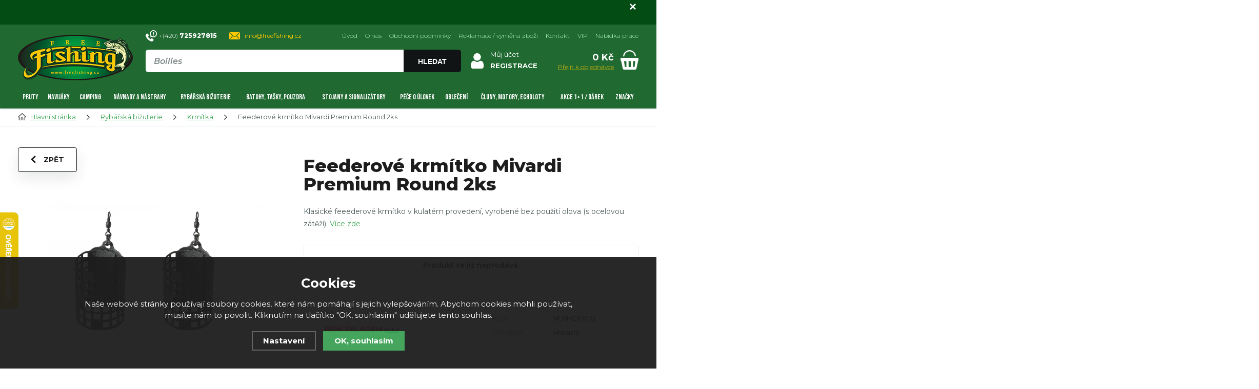

--- FILE ---
content_type: image/svg+xml
request_url: https://www.freefishing.cz/images/svg/shopion-logo.svg
body_size: 12720
content:
<svg id="logo_shopion" data-name="logo shopion" xmlns="http://www.w3.org/2000/svg" width="111.28" height="30.53" viewBox="0 0 111.28 30.53">
  <defs>
    <style>
      .cls-1 {
        fill: #3ea757;
      }

      .cls-1, .cls-2 {
        fill-rule: evenodd;
      }

      .cls-2 {
        fill: #fff;
      }
    </style>
  </defs>
  <path id="logo_shopion-2" data-name="logo shopion" class="cls-1" d="M1516.23,3795.93l6.42,24.07,23.96-6.45-6.42-24.07Zm20.22,16.01-7.65,2.06-3.2.86,2.34-4.07,7.58-2.04a1.249,1.249,0,0,0,.88-1.54l-0.25-.95a1.241,1.241,0,0,0-1.53-.89l-2.95.79-1.25.34-0.53.92c-0.3.09-.62,0.17-0.62,0.17a4.506,4.506,0,0,1-5.52-3.2l-0.29-1.07a4.547,4.547,0,0,1,3.19-5.55l10.38-2.79-2.35,4.1-7.12,1.91a1.27,1.27,0,0,0-.89,1.54l0.25,0.93a1.263,1.263,0,0,0,1.54.89l3.77-1.02,0.53-.92c0.86-.24,1.07-0.29,1.07-0.29a4.518,4.518,0,0,1,5.52,3.2l0.28,1.07A4.537,4.537,0,0,1,1536.45,3811.94Z" transform="translate(-1516.22 -3789.47)"/>
  <path id="logo_shopion_copy" data-name="logo shopion copy" class="cls-2" d="M1586.77,3796.62h-5.24v9.62h1.87v-7.72h3.33a0.7,0.7,0,0,1,.71.71v1.51a0.7,0.7,0,0,1-.71.71h-2.63l0.03,1.89h2.64a2.554,2.554,0,0,0,2.55-2.52v-1.68A2.561,2.561,0,0,0,1586.77,3796.62Zm-12.93,9.62h3.01a2.571,2.571,0,0,0,2.55-2.57v-4.48a2.571,2.571,0,0,0-2.55-2.57h-3.01a2.574,2.574,0,0,0-2.56,2.57v4.48A2.574,2.574,0,0,0,1573.84,3806.24Zm-0.69-7.01a0.713,0.713,0,0,1,.71-0.71h2.94a0.7,0.7,0,0,1,.71.71v4.41a0.715,0.715,0,0,1-.71.72h-2.94a0.728,0.728,0,0,1-.71-0.72v-4.41Zm-16.05,5.13h-4.03l-1.17,1.88h5.24a2.574,2.574,0,0,0,2.56-2.57v-0.62a2.567,2.567,0,0,0-2.56-2.57h-2.66a0.713,0.713,0,0,1-.71-0.71v-0.54a0.713,0.713,0,0,1,.71-0.71h3.34l1.17-1.9h-4.54a2.571,2.571,0,0,0-2.55,2.57v0.62a2.571,2.571,0,0,0,2.55,2.57h2.65a0.7,0.7,0,0,1,.71.71v0.55A0.715,0.715,0,0,1,1557.1,3804.36Zm40.83,1.88h3.01a2.571,2.571,0,0,0,2.55-2.57v-4.48a2.571,2.571,0,0,0-2.55-2.57h-3.01a2.565,2.565,0,0,0-2.55,2.57v4.48A2.565,2.565,0,0,0,1597.93,3806.24Zm-0.68-7.01a0.706,0.706,0,0,1,.71-0.71h2.94a0.706,0.706,0,0,1,.71.71v4.41a0.721,0.721,0,0,1-.71.72h-2.94a0.721,0.721,0,0,1-.71-0.72v-4.41Zm-29.98,1.25h-3.93v-3.86h-1.87v9.62h1.87v-3.86h3.93v3.86h1.89v-9.62h-1.89v3.86Zm25.98-3.86h-1.87v9.62h1.87v-9.62Zm20.34,0h-1.88v5.98l-4.22-5.98h-1.87v9.62h1.87v-5.99l4.22,5.99h1.88v-9.62Zm5.07,8.15v-2.7a0.271,0.271,0,0,1,.28-0.27h2.81v-1.35h-3.09a1.342,1.342,0,0,0-1.34,1.35v3.24a1.342,1.342,0,0,0,1.34,1.35h3.13v-1.35h-2.85A0.271,0.271,0,0,1,1618.66,3804.77Zm8.7,0.27h-2.87l2.87-3.24v-1.35h-4.47v1.35h2.68l-2.87,3.24v1.35h4.66v-1.35Zm-12.34,1.35h1.34v-1.35h-1.34v1.35Zm5.73,6.24h0.31v-3.25h-0.31v3.25Zm-60.25-2.89a1.266,1.266,0,0,0-.48-0.32,1.426,1.426,0,0,0-.58-0.11,1.474,1.474,0,0,0-.59.11,1.266,1.266,0,0,0-.48.32,1.493,1.493,0,0,0-.33.53,2.031,2.031,0,0,0-.12.73,2.127,2.127,0,0,0,.12.74,1.493,1.493,0,0,0,.33.53,1.394,1.394,0,0,0,.48.32,1.67,1.67,0,0,0,.59.11,1.616,1.616,0,0,0,.58-0.11,1.394,1.394,0,0,0,.48-0.32,1.493,1.493,0,0,0,.33-0.53,2.127,2.127,0,0,0,.12-0.74,2.031,2.031,0,0,0-.12-0.73A1.493,1.493,0,0,0,1560.5,3809.74Zm0.03,1.85a1.229,1.229,0,0,1-.23.44,1.045,1.045,0,0,1-.38.28,1.058,1.058,0,0,1-.48.1,1.1,1.1,0,0,1-.49-0.1,0.934,0.934,0,0,1-.37-0.28,1.107,1.107,0,0,1-.24-0.44,1.793,1.793,0,0,1-.08-0.59,1.832,1.832,0,0,1,.08-0.59,1.107,1.107,0,0,1,.24-0.44,0.934,0.934,0,0,1,.37-0.28,1.259,1.259,0,0,1,.49-0.1,1.208,1.208,0,0,1,.48.1,1.045,1.045,0,0,1,.38.28,1.229,1.229,0,0,1,.23.44,1.827,1.827,0,0,1,.09.59A1.784,1.784,0,0,1,1560.53,3811.59Zm1.32,1.04h0.32v-1.55h1.35v-0.28h-1.35v-1.15h1.52v-0.27h-1.84v3.25Zm65.34-3.25v2a1.556,1.556,0,0,1-.06.46,0.882,0.882,0,0,1-.17.32,0.7,0.7,0,0,1-.27.19,1.046,1.046,0,0,1-.36.06,0.951,0.951,0,0,1-.35-0.06,0.666,0.666,0,0,1-.28-0.19,0.882,0.882,0,0,1-.17-0.32,1.556,1.556,0,0,1-.06-0.46v-2h-0.32v2.04a1.958,1.958,0,0,0,.06.5,1.012,1.012,0,0,0,.57.68,1.563,1.563,0,0,0,1.1,0,1.143,1.143,0,0,0,.37-0.27,1.121,1.121,0,0,0,.2-0.41,1.958,1.958,0,0,0,.06-0.5v-2.04h-0.32Zm-6.59-.4,0.16,0.18,0.79-.65-0.21-.24Zm-41.19.18,0.79-.65-0.21-.24-0.74.71Zm-14.63,1.9h1.38v-0.28h-1.38v-1.13h1.55v-0.27h-1.87v3.25h1.99v-0.28h-1.67v-1.29Zm-10.91-1.45a1.716,1.716,0,0,0-1.03-.26c-0.13,0-.27.01-0.42,0.02a3.082,3.082,0,0,0-.39.07v3.19h0.31v-1.26h0.44a3.636,3.636,0,0,0,.6-0.05,1.354,1.354,0,0,0,.44-0.18,0.7,0.7,0,0,0,.28-0.31,0.988,0.988,0,0,0,.1-0.47A0.916,0.916,0,0,0,1553.87,3809.61Zm-0.08,1.11a0.512,0.512,0,0,1-.23.23,0.85,0.85,0,0,1-.35.11,3.23,3.23,0,0,1-.46.03h-0.41v-1.43c0.06-.01.13-0.01,0.22-0.02a2.628,2.628,0,0,1,.3-0.01,2.218,2.218,0,0,1,.37.03,1.166,1.166,0,0,1,.33.11,0.608,0.608,0,0,1,.22.23,0.627,0.627,0,0,1,.09.35A0.781,0.781,0,0,1,1553.79,3810.72Zm70.2,1.12c-0.08-.13-0.17-0.25-0.24-0.35s-0.15-.19-0.2-0.26a1.085,1.085,0,0,0,.51-0.3,0.86,0.86,0,0,0,.19-0.58,0.87,0.87,0,0,0-.34-0.75,1.673,1.673,0,0,0-1.01-.25c-0.12,0-.26.01-0.41,0.02a2.957,2.957,0,0,0-.4.07v3.19h0.32v-1.32h0.52c0.1,0,.2,0,0.3-0.01,0.06,0.08.12,0.16,0.2,0.26s0.15,0.21.23,0.33,0.15,0.24.23,0.36a3.592,3.592,0,0,1,.21.38h0.34a2.981,2.981,0,0,0-.2-0.4C1624.16,3812.1,1624.08,3811.96,1623.99,3811.84Zm-0.73-.82a2.748,2.748,0,0,1-.41.02h-0.44v-1.38c0.06-.01.13-0.01,0.22-0.02a2.912,2.912,0,0,1,.31-0.01,2.1,2.1,0,0,1,.36.03,0.764,0.764,0,0,1,.31.11,0.581,0.581,0,0,1,.22.22,0.663,0.663,0,0,1,.09.36,0.653,0.653,0,0,1-.09.37,0.523,0.523,0,0,1-.23.21A0.849,0.849,0,0,1,1623.26,3811.02Zm-66.38.82c-0.09-.13-0.17-0.25-0.25-0.35s-0.14-.19-0.19-0.26a1.006,1.006,0,0,0,.5-0.3,0.812,0.812,0,0,0,.19-0.58,0.89,0.89,0,0,0-.33-0.75,1.673,1.673,0,0,0-1.01-.25c-0.13,0-.27.01-0.42,0.02a3.082,3.082,0,0,0-.39.07v3.19h0.31v-1.32h0.53c0.1,0,.2,0,0.3-0.01,0.05,0.08.12,0.16,0.19,0.26s0.15,0.21.23,0.33l0.24,0.36c0.07,0.13.14,0.25,0.21,0.38h0.34c-0.06-.13-0.12-0.26-0.2-0.4S1556.96,3811.96,1556.88,3811.84Zm-0.73-.82a2.817,2.817,0,0,1-.42.02h-0.44v-1.38c0.06-.01.14-0.01,0.23-0.02a2.912,2.912,0,0,1,.31-0.01,2.186,2.186,0,0,1,.36.03,0.764,0.764,0,0,1,.31.11,0.766,0.766,0,0,1,.22.95,0.583,0.583,0,0,1-.23.21A0.9,0.9,0,0,1,1556.15,3811.02Zm43.09-.23h-1.75v-1.41h-0.32v3.25h0.32v-1.56h1.75v1.56h0.32v-3.25h-0.32v1.41Zm-3.12.38a1.188,1.188,0,0,0-.29-0.18c-0.12-.06-0.24-0.11-0.37-0.16-0.1-.05-0.2-0.09-0.29-0.13a1.377,1.377,0,0,1-.24-0.14,0.593,0.593,0,0,1-.15-0.17,0.526,0.526,0,0,1-.06-0.26,0.655,0.655,0,0,1,.05-0.25,0.8,0.8,0,0,1,.15-0.17,0.739,0.739,0,0,1,.22-0.1,1.292,1.292,0,0,1,.29-0.03,1.355,1.355,0,0,1,.41.06,1.262,1.262,0,0,1,.33.15l0.11-.27c-0.04-.02-0.09-0.05-0.15-0.08s-0.12-.04-0.2-0.06a0.856,0.856,0,0,0-.23-0.05,1.14,1.14,0,0,0-.26-0.02,1.257,1.257,0,0,0-.77.21,0.782,0.782,0,0,0-.27.64,0.829,0.829,0,0,0,.06.32,0.66,0.66,0,0,0,.17.24,1.166,1.166,0,0,0,.27.19,3.172,3.172,0,0,0,.36.16l0.3,0.12a1.591,1.591,0,0,1,.26.14,0.909,0.909,0,0,1,.18.21,0.653,0.653,0,0,1,.06.29,0.488,0.488,0,0,1-.2.45,1.012,1.012,0,0,1-.59.14,2.661,2.661,0,0,1-.3-0.02c-0.09-.02-0.17-0.04-0.25-0.06a1.708,1.708,0,0,1-.18-0.07c-0.05-.03-0.1-0.05-0.13-0.07l-0.1.28a0.535,0.535,0,0,0,.13.06c0.06,0.03.13,0.05,0.21,0.08a1.863,1.863,0,0,0,.27.05,1.792,1.792,0,0,0,.34.03,1.435,1.435,0,0,0,.83-0.22,0.781,0.781,0,0,0,.31-0.66,0.855,0.855,0,0,0-.08-0.38A0.762,0.762,0,0,0,1596.12,3811.17Zm-3.34-.05h1.05v-0.29h-1.05v0.29Zm-2.17-.06h1.38v-0.28h-1.38v-1.13h1.55v-0.27h-1.87v3.25h1.99v-0.28h-1.67v-1.29Zm-3.06-2.08,0.15,0.18,0.8-.65-0.21-.24Zm18.68,0.63a1.682,1.682,0,0,0-1.02-.26c-0.13,0-.27.01-0.42,0.02a2.957,2.957,0,0,0-.4.07v3.19h0.32v-1.26h0.44a3.42,3.42,0,0,0,.59-0.05,1.324,1.324,0,0,0,.45-0.18,0.837,0.837,0,0,0,.28-0.31,1.123,1.123,0,0,0,.1-0.47A0.923,0.923,0,0,0,1606.23,3809.61Zm-0.07,1.11a0.566,0.566,0,0,1-.23.23,0.953,0.953,0,0,1-.36.11,3.132,3.132,0,0,1-.46.03h-0.4v-1.43c0.06-.01.13-0.01,0.21-0.02a2.628,2.628,0,0,1,.3-0.01,2.433,2.433,0,0,1,.38.03,1.1,1.1,0,0,1,.32.11,0.722,0.722,0,0,1,.23.23,0.627,0.627,0,0,1,.08.35A0.788,0.788,0,0,1,1606.16,3810.72Zm4.59,1.3c-0.1-.17-0.22-0.37-0.37-0.6s-0.32-.47-0.49-0.71-0.35-.48-0.54-0.71-0.35-.44-0.51-0.62h-0.25v3.25h0.32v-2.74c0.08,0.11.19,0.23,0.3,0.38s0.23,0.3.35,0.47,0.24,0.34.36,0.52,0.24,0.35.35,0.51,0.21,0.33.3,0.47,0.17,0.28.23,0.39h0.26v-3.25h-0.31v2.64Zm-7.71-2.28a1.266,1.266,0,0,0-.48-0.32,1.426,1.426,0,0,0-.58-0.11,1.474,1.474,0,0,0-.59.11,1.266,1.266,0,0,0-.48.32,1.493,1.493,0,0,0-.33.53,2.031,2.031,0,0,0-.12.73,2.127,2.127,0,0,0,.12.74,1.493,1.493,0,0,0,.33.53,1.394,1.394,0,0,0,.48.32,1.67,1.67,0,0,0,.59.11,1.616,1.616,0,0,0,.58-0.11,1.394,1.394,0,0,0,.48-0.32,1.493,1.493,0,0,0,.33-0.53,2.127,2.127,0,0,0,.12-0.74,2.031,2.031,0,0,0-.12-0.73A1.493,1.493,0,0,0,1603.04,3809.74Zm0.03,1.85a1.229,1.229,0,0,1-.23.44,1.045,1.045,0,0,1-.38.28,1.058,1.058,0,0,1-.48.1,1.1,1.1,0,0,1-.49-0.1,0.934,0.934,0,0,1-.37-0.28,1.246,1.246,0,0,1-.24-0.44,1.793,1.793,0,0,1-.08-0.59,1.832,1.832,0,0,1,.08-0.59,1.246,1.246,0,0,1,.24-0.44,0.934,0.934,0,0,1,.37-0.28,1.259,1.259,0,0,1,.49-0.1,1.208,1.208,0,0,1,.48.1,1.045,1.045,0,0,1,.38.28,1.229,1.229,0,0,1,.23.44,1.827,1.827,0,0,1,.09.59A1.784,1.784,0,0,1,1603.07,3811.59Zm10.87-.74c-0.1-.26-0.21-0.51-0.31-0.75s-0.21-.48-0.32-0.72h-0.28q-0.18.36-.33,0.72c-0.1.24-.21,0.49-0.31,0.75s-0.22.54-.33,0.83-0.22.61-.34,0.95h0.33c0.06-.16.11-0.31,0.16-0.46s0.11-.29.16-0.43h1.58c0.05,0.14.1,0.28,0.15,0.43s0.11,0.3.17,0.46h0.35c-0.13-.34-0.25-0.65-0.36-0.95S1614.05,3811.11,1613.94,3810.85Zm-1.47.62c0.12-.33.23-0.63,0.34-0.9s0.23-.56.35-0.83c0.11,0.27.23,0.55,0.34,0.82s0.23,0.58.35,0.91h-1.38Zm-26.12.55c-0.09-.17-0.22-0.37-0.37-0.6s-0.31-.47-0.49-0.71-0.35-.48-0.53-0.71-0.35-.44-0.51-0.62h-0.25v3.25h0.31v-2.74c0.09,0.11.19,0.23,0.3,0.38a5.736,5.736,0,0,1,.35.47c0.12,0.17.24,0.34,0.36,0.52s0.24,0.35.35,0.51,0.21,0.33.3,0.47,0.17,0.28.23,0.39h0.27v-3.25h-0.32v2.64Zm33.22-2.64h-0.26a4.353,4.353,0,0,0-.3.54c-0.11.2-.21,0.42-0.32,0.64s-0.2.43-.3,0.65-0.19.41-.26,0.58c-0.08-.17-0.16-0.37-0.26-0.58s-0.2-.43-0.3-0.65-0.21-.44-0.32-0.64-0.21-.39-0.3-0.54h-0.28c-0.05.49-.1,1.01-0.13,1.55s-0.07,1.11-.1,1.7h0.31c0.02-.5.04-0.99,0.07-1.44s0.05-.89.09-1.28a2.167,2.167,0,0,1,.12.23c0.05,0.1.11,0.23,0.18,0.37s0.14,0.29.22,0.45,0.15,0.32.22,0.47,0.14,0.29.19,0.42,0.11,0.23.14,0.31h0.28c0.03-.08.08-0.18,0.14-0.31s0.12-.27.19-0.42,0.14-.31.22-0.47,0.15-.31.21-0.45,0.13-.27.19-0.37,0.09-.18.11-0.23c0.04,0.39.07,0.82,0.1,1.28s0.04,0.94.06,1.44h0.32c-0.03-.59-0.06-1.16-0.09-1.7S1619.63,3809.87,1619.57,3809.38Zm-45.93.36a1.266,1.266,0,0,0-.48-0.32,1.459,1.459,0,0,0-.58-0.11,1.442,1.442,0,0,0-.59.11,1.266,1.266,0,0,0-.48.32,1.493,1.493,0,0,0-.33.53,2.031,2.031,0,0,0-.12.73,2.127,2.127,0,0,0,.12.74,1.493,1.493,0,0,0,.33.53,1.394,1.394,0,0,0,.48.32,1.629,1.629,0,0,0,.59.11,1.658,1.658,0,0,0,.58-0.11,1.394,1.394,0,0,0,.48-0.32,1.493,1.493,0,0,0,.33-0.53,2.127,2.127,0,0,0,.12-0.74,2.031,2.031,0,0,0-.12-0.73A1.493,1.493,0,0,0,1573.64,3809.74Zm0.03,1.85a1.107,1.107,0,0,1-.24.44,0.934,0.934,0,0,1-.37.28,1.058,1.058,0,0,1-.48.1,1.073,1.073,0,0,1-.49-0.1,0.934,0.934,0,0,1-.37-0.28,1.107,1.107,0,0,1-.24-0.44,1.784,1.784,0,0,1-.09-0.59,1.827,1.827,0,0,1,.09-0.59,1.107,1.107,0,0,1,.24-0.44,0.934,0.934,0,0,1,.37-0.28,1.221,1.221,0,0,1,.49-0.1,1.208,1.208,0,0,1,.48.1,0.934,0.934,0,0,1,.37.28,1.107,1.107,0,0,1,.24.44,1.827,1.827,0,0,1,.09.59A1.784,1.784,0,0,1,1573.67,3811.59Zm3.48,0.43c-0.1-.17-0.23-0.37-0.38-0.6s-0.31-.47-0.48-0.71-0.36-.48-0.54-0.71-0.35-.44-0.51-0.62h-0.25v3.25h0.31v-2.74c0.09,0.11.19,0.23,0.31,0.38s0.23,0.3.35,0.47,0.24,0.34.36,0.52,0.23,0.35.34,0.51,0.22,0.33.31,0.47,0.16,0.28.22,0.39h0.27v-3.25h-0.31v2.64Zm-7.31.61h0.32v-3.25h-0.32v3.25Zm17.85,0h0.32v-3.25h-0.32v3.25Zm-7.35-1.78c-0.11-.26-0.21-0.51-0.31-0.75s-0.21-.48-0.33-0.72h-0.28c-0.11.24-.22,0.48-0.32,0.72s-0.21.49-.32,0.75-0.21.54-.32,0.83-0.22.61-.35,0.95h0.33c0.06-.16.12-0.31,0.17-0.46s0.1-.29.16-0.43h1.58a4.434,4.434,0,0,0,.15.43c0.05,0.14.1,0.3,0.17,0.46h0.35c-0.13-.34-0.25-0.65-0.36-0.95S1580.44,3811.11,1580.34,3810.85Zm-1.47.62c0.11-.33.23-0.63,0.34-0.9s0.23-.56.34-0.83c0.12,0.27.23,0.55,0.35,0.82s0.23,0.58.35,0.91h-1.38Zm-10.08-.3a1.188,1.188,0,0,0-.29-0.18c-0.12-.06-0.24-0.11-0.36-0.16s-0.21-.09-0.3-0.13a1.377,1.377,0,0,1-.24-0.14,0.8,0.8,0,0,1-.15-0.17,0.526,0.526,0,0,1-.06-0.26,0.514,0.514,0,0,1,.06-0.25,0.552,0.552,0,0,1,.14-0.17,0.7,0.7,0,0,1,.23-0.1,1.143,1.143,0,0,1,.28-0.03,1.421,1.421,0,0,1,.42.06,1.354,1.354,0,0,1,.32.15l0.12-.27c-0.04-.02-0.09-0.05-0.16-0.08s-0.12-.04-0.2-0.06a0.856,0.856,0,0,0-.23-0.05,1.14,1.14,0,0,0-.26-0.02,1.206,1.206,0,0,0-.76.21,0.76,0.76,0,0,0-.28.64,0.829,0.829,0,0,0,.06.32,0.66,0.66,0,0,0,.17.24,1.166,1.166,0,0,0,.27.19c0.11,0.05.23,0.11,0.36,0.16q0.165,0.06.3,0.12a1.263,1.263,0,0,1,.26.14,0.909,0.909,0,0,1,.18.21,0.653,0.653,0,0,1,.07.29,0.494,0.494,0,0,1-.21.45,1.012,1.012,0,0,1-.59.14,2.661,2.661,0,0,1-.3-0.02q-0.135-.03-0.24-0.06a1.968,1.968,0,0,1-.19-0.07c-0.05-.03-0.09-0.05-0.13-0.07l-0.1.28a0.81,0.81,0,0,0,.13.06c0.06,0.03.13,0.05,0.21,0.08a3.239,3.239,0,0,0,.61.08,1.435,1.435,0,0,0,.83-0.22,0.756,0.756,0,0,0,.31-0.66,0.855,0.855,0,0,0-.08-0.38A0.762,0.762,0,0,0,1568.79,3811.17Zm13.19-1.79h-0.31v3.25h1.84v-0.28h-1.53v-2.97Z" transform="translate(-1516.22 -3789.47)"/>
</svg>


--- FILE ---
content_type: image/svg+xml
request_url: https://www.freefishing.cz/images/svg/stitek-doprava.svg
body_size: 178
content:
<svg xmlns="http://www.w3.org/2000/svg" width="120" height="25" viewBox="0 0 120 25">
  <defs>
    <style>
      .cls-1 {
        fill: #0099bf;
        fill-rule: evenodd;
      }
    </style>
  </defs>
  <path id="Rectangle_11_copy_6" data-name="Rectangle 11 copy 6" class="cls-1" d="M1140,368H1020V343h117.49C1144.51,354.759,1128.93,356.758,1140,368Z" transform="translate(-1020 -343)"/>
</svg>


--- FILE ---
content_type: image/svg+xml
request_url: https://www.freefishing.cz/images/svg/producer.svg
body_size: 8220
content:
<svg xmlns="http://www.w3.org/2000/svg" xmlns:xlink="http://www.w3.org/1999/xlink" version="1.1" width="256" height="256" viewBox="0 0 256 256" xml:space="preserve">
<g style="stroke: none; stroke-width: 0; stroke-dasharray: none; stroke-linecap: butt; stroke-linejoin: miter; stroke-miterlimit: 10; fill: none; fill-rule: nonzero; opacity: 1;" transform="translate(1.4065934065934016 1.4065934065934016) scale(2.81 2.81)">
	<path d="M 48.391 75.222 h -6.773 c -3.544 0 -6.428 -2.884 -6.428 -6.427 c 0 -0.913 -0.506 -1.739 -1.32 -2.157 c -0.696 -0.358 -1.384 -0.755 -2.043 -1.178 c -0.768 -0.494 -1.733 -0.519 -2.521 -0.063 c -1.487 0.859 -3.22 1.087 -4.878 0.642 c -1.659 -0.444 -3.045 -1.508 -3.903 -2.995 l -3.386 -5.865 c -0.859 -1.487 -1.087 -3.219 -0.642 -4.878 c 0.444 -1.659 1.508 -3.045 2.995 -3.903 c 0.788 -0.455 1.25 -1.303 1.207 -2.214 c -0.038 -0.781 -0.038 -1.576 0 -2.361 c 0.044 -0.909 -0.412 -1.756 -1.193 -2.212 c -0.005 -0.003 -0.01 -0.006 -0.015 -0.009 c -1.487 -0.859 -2.551 -2.245 -2.995 -3.903 c -0.445 -1.659 -0.216 -3.391 0.642 -4.878 l 3.386 -5.865 c 1.773 -3.069 5.711 -4.123 8.78 -2.353 l 0 0 c 0.789 0.456 1.782 0.416 2.59 -0.102 c 0.307 -0.197 0.622 -0.389 0.942 -0.574 c 0.323 -0.186 0.645 -0.363 0.97 -0.531 c 0.853 -0.441 1.383 -1.281 1.383 -2.192 c 0 -3.544 2.884 -6.428 6.428 -6.428 h 6.773 c 3.544 0 6.428 2.884 6.428 6.428 c 0 0.913 0.506 1.738 1.32 2.156 c 0.697 0.358 1.384 0.755 2.044 1.18 c 0.766 0.494 1.733 0.516 2.521 0.062 c 3.069 -1.771 7.009 -0.717 8.78 2.352 l 3.387 5.866 c 1.772 3.068 0.717 7.007 -2.353 8.78 c -0.01 0.006 -0.021 0.012 -0.03 0.018 c -0.771 0.459 -1.221 1.297 -1.177 2.196 c 0.038 0.785 0.038 1.579 0 2.361 c -0.045 0.914 0.417 1.764 1.205 2.219 c 0.019 0.011 0.037 0.021 0.055 0.033 c 1.459 0.86 2.504 2.233 2.942 3.872 c 0.445 1.659 0.217 3.391 -0.641 4.878 l -3.386 5.865 c -1.774 3.069 -5.713 4.125 -8.781 2.354 c -0.789 -0.456 -1.779 -0.417 -2.59 0.102 c -0.307 0.197 -0.621 0.389 -0.939 0.573 c -0.323 0.186 -0.647 0.362 -0.972 0.53 c -0.854 0.442 -1.384 1.283 -1.384 2.192 C 54.819 72.338 51.936 75.222 48.391 75.222 z M 30.516 61.069 c 1.208 0 2.414 0.344 3.475 1.027 c 0.551 0.354 1.127 0.686 1.709 0.986 c 2.152 1.106 3.49 3.295 3.49 5.71 c 0 1.342 1.09 2.432 2.429 2.432 h 6.773 c 1.339 0 2.43 -1.09 2.43 -2.43 c 0 -2.41 1.358 -4.611 3.544 -5.743 c 0.269 -0.14 0.539 -0.286 0.806 -0.44 c 0.266 -0.154 0.529 -0.314 0.787 -0.479 c 2.07 -1.329 4.656 -1.405 6.745 -0.197 c 1.159 0.668 2.648 0.27 3.318 -0.89 l 3.386 -5.865 c 0.325 -0.562 0.411 -1.216 0.243 -1.844 c -0.168 -0.627 -0.57 -1.15 -1.131 -1.474 c -0.018 -0.011 -0.035 -0.021 -0.054 -0.032 c -2.061 -1.214 -3.266 -3.449 -3.149 -5.847 c 0.032 -0.653 0.032 -1.316 0 -1.972 c -0.116 -2.413 1.11 -4.662 3.201 -5.87 c 0.01 -0.006 0.021 -0.012 0.031 -0.018 c 1.137 -0.678 1.524 -2.151 0.86 -3.301 l -3.387 -5.866 c -0.669 -1.159 -2.157 -1.558 -3.318 -0.889 c -2.094 1.208 -4.654 1.145 -6.685 -0.162 c -0.552 -0.355 -1.127 -0.687 -1.708 -0.986 c -2.152 -1.106 -3.49 -3.294 -3.49 -5.71 c 0 -1.342 -1.09 -2.432 -2.43 -2.432 h -6.773 c -1.339 0 -2.429 1.09 -2.429 2.429 c 0 2.412 -1.358 4.613 -3.545 5.743 c -0.271 0.14 -0.54 0.287 -0.808 0.442 c -0.265 0.153 -0.527 0.312 -0.784 0.477 c -2.074 1.328 -4.659 1.403 -6.746 0.198 l 0 0 c -1.16 -0.67 -2.649 -0.271 -3.319 0.89 l -3.386 5.865 c -0.325 0.562 -0.41 1.216 -0.243 1.843 c 0.166 0.622 0.563 1.143 1.118 1.468 c 0.005 0.003 0.011 0.006 0.016 0.009 c 2.091 1.208 3.317 3.46 3.199 5.878 c -0.032 0.656 -0.032 1.32 0 1.972 c 0.117 2.414 -1.109 4.663 -3.2 5.87 c -0.563 0.324 -0.965 0.848 -1.133 1.475 c -0.168 0.627 -0.082 1.282 0.243 1.844 l 3.386 5.865 c 0.325 0.562 0.849 0.964 1.475 1.132 c 0.627 0.168 1.281 0.082 1.843 -0.242 C 28.305 61.356 29.411 61.069 30.516 61.069 z M 45.029 59.538 c -5.03 0 -9.927 -2.608 -12.617 -7.268 l 0 0 c -4.009 -6.944 -1.621 -15.855 5.322 -19.863 c 3.363 -1.942 7.284 -2.458 11.034 -1.453 c 3.752 1.005 6.888 3.411 8.829 6.775 s 2.458 7.282 1.453 11.034 c -1.005 3.752 -3.411 6.888 -6.775 8.829 C 49.991 58.911 47.494 59.538 45.029 59.538 z M 35.875 50.271 c 1.408 2.438 3.682 4.183 6.402 4.912 c 2.72 0.729 5.561 0.353 8 -1.054 s 4.183 -3.68 4.912 -6.401 c 0.728 -2.72 0.354 -5.561 -1.054 -8 c -1.408 -2.438 -3.68 -4.183 -6.401 -4.912 c -2.717 -0.728 -5.56 -0.354 -8 1.053 C 34.699 38.776 32.969 45.237 35.875 50.271 L 35.875 50.271 z" style="stroke: none; stroke-width: 1; stroke-dasharray: none; stroke-linecap: butt; stroke-linejoin: miter; stroke-miterlimit: 10; fill: rgb(0,0,0); fill-rule: nonzero; opacity: 1;" transform=" matrix(1 0 0 1 0 0) " stroke-linecap="round"/>
	<path d="M 8.899 70.322 c -0.657 0 -1.3 -0.323 -1.682 -0.916 c -9.188 -14.252 -9.633 -32.221 -1.161 -46.894 C 12.062 12.108 21.761 4.667 33.364 1.557 C 44.969 -1.552 57.09 0.044 67.492 6.05 c 0.957 0.552 1.284 1.775 0.732 2.731 c -0.553 0.955 -1.773 1.285 -2.731 0.732 c -9.48 -5.472 -20.522 -6.925 -31.094 -4.094 C 23.827 8.252 14.991 15.033 9.518 24.511 c -7.719 13.37 -7.313 29.742 1.06 42.728 c 0.598 0.928 0.331 2.165 -0.597 2.764 C 9.645 70.219 9.27 70.322 8.899 70.322 z" style="stroke: none; stroke-width: 1; stroke-dasharray: none; stroke-linecap: butt; stroke-linejoin: miter; stroke-miterlimit: 10; fill: rgb(0,0,0); fill-rule: nonzero; opacity: 1;" transform=" matrix(1 0 0 1 0 0) " stroke-linecap="round"/>
	<path d="M 44.932 89.995 c -7.794 0 -15.485 -2.044 -22.415 -6.045 c -0.956 -0.553 -1.284 -1.776 -0.732 -2.731 c 0.552 -0.957 1.775 -1.284 2.731 -0.732 c 9.479 5.473 20.522 6.928 31.094 4.094 c 10.572 -2.833 19.408 -9.613 24.881 -19.092 c 6.981 -12.09 7.348 -26.738 0.983 -39.185 c -0.503 -0.983 -0.114 -2.188 0.869 -2.69 c 0.986 -0.503 2.189 -0.112 2.69 0.87 c 6.986 13.659 6.582 29.735 -1.079 43.004 c -6.007 10.404 -15.706 17.846 -27.309 20.956 C 52.771 89.48 48.838 89.995 44.932 89.995 z" style="stroke: none; stroke-width: 1; stroke-dasharray: none; stroke-linecap: butt; stroke-linejoin: miter; stroke-miterlimit: 10; fill: rgb(0,0,0); fill-rule: nonzero; opacity: 1;" transform=" matrix(1 0 0 1 0 0) " stroke-linecap="round"/>
	<path d="M 70.944 17.511 c -1.212 0 -2.44 -0.308 -3.564 -0.957 c -3.416 -1.972 -4.591 -6.356 -2.619 -9.772 c 0.956 -1.655 2.498 -2.838 4.344 -3.333 c 1.848 -0.493 3.774 -0.241 5.429 0.715 c 3.416 1.972 4.591 6.356 2.619 9.772 C 75.828 16.227 73.417 17.511 70.944 17.511 z M 70.961 7.202 c -0.274 0 -0.55 0.036 -0.822 0.109 c -0.814 0.218 -1.495 0.74 -1.915 1.47 c -0.87 1.506 -0.351 3.44 1.155 4.31 c 1.508 0.869 3.439 0.351 4.311 -1.155 c 0.869 -1.506 0.35 -3.439 -1.156 -4.309 C 72.048 7.346 71.508 7.202 70.961 7.202 z" style="stroke: none; stroke-width: 1; stroke-dasharray: none; stroke-linecap: butt; stroke-linejoin: miter; stroke-miterlimit: 10; fill: rgb(0,0,0); fill-rule: nonzero; opacity: 1;" transform=" matrix(1 0 0 1 0 0) " stroke-linecap="round"/>
	<path d="M 70.944 17.511 c -1.212 0 -2.44 -0.308 -3.564 -0.957 c -3.416 -1.972 -4.591 -6.356 -2.619 -9.772 c 0.956 -1.655 2.498 -2.838 4.344 -3.333 c 1.848 -0.493 3.774 -0.241 5.429 0.715 c 3.416 1.972 4.591 6.356 2.619 9.772 C 75.828 16.227 73.417 17.511 70.944 17.511 z M 70.961 7.202 c -0.274 0 -0.55 0.036 -0.822 0.109 c -0.814 0.218 -1.495 0.74 -1.915 1.47 c -0.87 1.506 -0.351 3.44 1.155 4.31 c 1.508 0.869 3.439 0.351 4.311 -1.155 c 0.869 -1.506 0.35 -3.439 -1.156 -4.309 C 72.048 7.346 71.508 7.202 70.961 7.202 z" style="stroke: none; stroke-width: 1; stroke-dasharray: none; stroke-linecap: butt; stroke-linejoin: miter; stroke-miterlimit: 10; fill: rgb(0,0,0); fill-rule: nonzero; opacity: 1;" transform=" matrix(1 0 0 1 0 0) " stroke-linecap="round"/>
	<path d="M 19.041 86.798 c -1.239 0 -2.462 -0.325 -3.565 -0.962 c -3.416 -1.972 -4.59 -6.356 -2.618 -9.772 l 0 0 c 1.972 -3.417 6.357 -4.588 9.772 -2.618 c 1.655 0.956 2.838 2.498 3.333 4.344 c 0.494 1.845 0.241 3.773 -0.715 5.428 c -0.955 1.655 -2.498 2.839 -4.343 3.334 C 20.289 86.716 19.663 86.798 19.041 86.798 z M 16.321 78.063 c -0.87 1.507 -0.352 3.44 1.155 4.31 c 0.73 0.422 1.579 0.535 2.394 0.315 c 0.814 -0.218 1.494 -0.74 1.916 -1.47 c 0.421 -0.73 0.533 -1.579 0.315 -2.394 c -0.218 -0.814 -0.74 -1.495 -1.47 -1.915 C 19.125 76.04 17.192 76.557 16.321 78.063 L 16.321 78.063 z" style="stroke: none; stroke-width: 1; stroke-dasharray: none; stroke-linecap: butt; stroke-linejoin: miter; stroke-miterlimit: 10; fill: rgb(0,0,0); fill-rule: nonzero; opacity: 1;" transform=" matrix(1 0 0 1 0 0) " stroke-linecap="round"/>
</g>
</svg>

--- FILE ---
content_type: image/svg+xml
request_url: https://www.freefishing.cz/images/svg/kosik.svg
body_size: 864
content:
<svg xmlns="http://www.w3.org/2000/svg" width="35.35" height="37.063" viewBox="0 0 35.35 37.063">
  <defs>
    <style>
      .cls-1 {
        fill: #fff;
        fill-rule: evenodd;
      }
    </style>
  </defs>
  <path id="kosik" class="cls-1" d="M1734.87,91.827h-19.84a3.39,3.39,0,0,1-3.38-3.387l-2.81-13.2a3.14,3.14,0,0,1-1.76-2.8,3.176,3.176,0,0,1,3.17-3.178h29.01a3.178,3.178,0,0,1,3.18,3.178A3.12,3.12,0,0,1,1741.12,75l-2.89,13.656A3.307,3.307,0,0,1,1734.87,91.827ZM1714.9,65.542a9.986,9.986,0,0,1,19.77,0,1.115,1.115,0,1,0,2.23,0,12.2,12.2,0,0,0-24.23,0A1.13,1.13,0,1,0,1714.9,65.542Zm3.89,11.758a1.6,1.6,0,0,0-1.18-1.784h-2.09c-0.65,0-1.06.825-.93,1.784l1.24,8.872a0.92,0.92,0,0,0,.87.806h1.33a0.779,0.779,0,0,0,.76-0.806V77.3Zm8.62-.573a1.2,1.2,0,0,0-1.18-1.211h-2.08a1.2,1.2,0,0,0-1.19,1.211v9.04a1.2,1.2,0,0,0,1.19,1.211h2.08a1.2,1.2,0,0,0,1.18-1.211v-9.04Zm7.37-1.211h-2.08a1.59,1.59,0,0,0-1.18,1.784v8.872a0.771,0.771,0,0,0,.75.806h1.34a0.929,0.929,0,0,0,.87-0.806l1.24-8.872C1735.85,76.34,1735.44,75.515,1734.78,75.515Z" transform="translate(-1707.09 -54.75)"/>
</svg>
